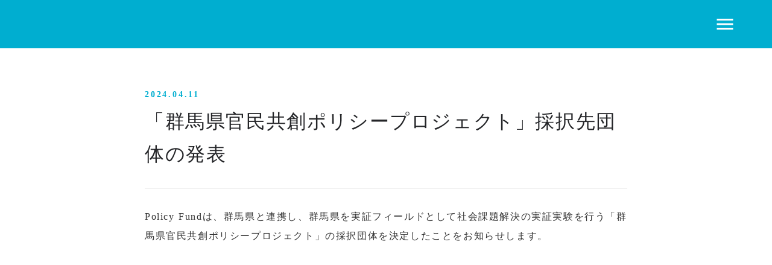

--- FILE ---
content_type: text/html;charset=utf-8
request_url: https://policy.fund/pdwNAAKy/ZtPxozev
body_size: 44091
content:
<!DOCTYPE html>
<html lang="ja">
<head><meta charset="utf-8">
<meta name="viewport" content="width=device-width, initial-scale=1">
<title> 「群馬県官民共創ポリシープロジェクト」採択先団体の発表｜Policy Fund</title>
<link rel="preconnect" href="https://fonts.gstatic.com" crossorigin>
<meta name="generator" content="Studio.Design">
<meta name="robots" content="all">
<meta property="og:site_name" content="Policy Fund">
<meta property="og:title" content=" 「群馬県官民共創ポリシープロジェクト」採択先団体の発表｜Policy Fund">
<meta property="og:image" content="https://storage.googleapis.com/production-os-assets/assets/08b08363-819d-4940-b46a-8fc680c9994c">
<meta property="og:description" content="Policy Fundは、群馬県と連携し、群馬県を実証フィールドとして社会課題解決の実証実験を行う「群馬県官民共創ポリシープロジェクト」の採択団体を決定したことをお知らせします。2024年2月14日に... ">
<meta property="og:type" content="website">
<meta name="description" content="Policy Fundは、群馬県と連携し、群馬県を実証フィールドとして社会課題解決の実証実験を行う「群馬県官民共創ポリシープロジェクト」の採択団体を決定したことをお知らせします。2024年2月14日に... ">
<meta property="twitter:card" content="summary_large_image">
<meta property="twitter:image" content="https://storage.googleapis.com/production-os-assets/assets/08b08363-819d-4940-b46a-8fc680c9994c">
<meta name="apple-mobile-web-app-title" content=" 「群馬県官民共創ポリシープロジェクト」採択先団体の発表｜Policy Fund">
<meta name="format-detection" content="telephone=no,email=no,address=no">
<meta name="chrome" content="nointentdetection">
<meta property="og:url" content="/pdwNAAKy/ZtPxozev">
<link rel="icon" type="image/png" href="https://storage.googleapis.com/production-os-assets/assets/d62d4552-33fa-480a-8701-c91ade1d26ad" data-hid="2c9d455">
<link rel="apple-touch-icon" type="image/png" href="https://storage.googleapis.com/production-os-assets/assets/d62d4552-33fa-480a-8701-c91ade1d26ad" data-hid="74ef90c"><link rel="modulepreload" as="script" crossorigin href="/_nuxt/entry.98227f41.js"><link rel="preload" as="style" href="/_nuxt/entry.be326413.css"><link rel="prefetch" as="image" type="image/svg+xml" href="/_nuxt/close_circle.c7480f3c.svg"><link rel="prefetch" as="image" type="image/svg+xml" href="/_nuxt/round_check.0ebac23f.svg"><link rel="prefetch" as="script" crossorigin href="/_nuxt/LottieRenderer.ac4e2a82.js"><link rel="prefetch" as="script" crossorigin href="/_nuxt/error-404.115a548b.js"><link rel="prefetch" as="script" crossorigin href="/_nuxt/error-500.4f91b1bb.js"><link rel="stylesheet" href="/_nuxt/entry.be326413.css"><style>.page-enter-active{transition:.6s cubic-bezier(.4,.4,0,1)}.page-leave-active{transition:.3s cubic-bezier(.4,.4,0,1)}.page-enter-from,.page-leave-to{opacity:0}</style><style>:root{--rebranding-loading-bg:#e5e5e5;--rebranding-loading-bar:#222}</style><style>.app[data-v-d12de11f]{align-items:center;flex-direction:column;height:100%;justify-content:center;width:100%}.title[data-v-d12de11f]{font-size:34px;font-weight:300;letter-spacing:2.45px;line-height:30px;margin:30px}</style><style>/*! * Font Awesome Free 6.4.2 by @fontawesome - https://fontawesome.com * License - https://fontawesome.com/license/free (Icons: CC BY 4.0, Fonts: SIL OFL 1.1, Code: MIT License) * Copyright 2023 Fonticons, Inc. */.fa-brands,.fa-solid{-moz-osx-font-smoothing:grayscale;-webkit-font-smoothing:antialiased;--fa-display:inline-flex;align-items:center;display:var(--fa-display,inline-block);font-style:normal;font-variant:normal;justify-content:center;line-height:1;text-rendering:auto}.fa-solid{font-family:Font Awesome\ 6 Free;font-weight:900}.fa-brands{font-family:Font Awesome\ 6 Brands;font-weight:400}:host,:root{--fa-style-family-classic:"Font Awesome 6 Free";--fa-font-solid:normal 900 1em/1 "Font Awesome 6 Free";--fa-style-family-brands:"Font Awesome 6 Brands";--fa-font-brands:normal 400 1em/1 "Font Awesome 6 Brands"}@font-face{font-display:block;font-family:Font Awesome\ 6 Free;font-style:normal;font-weight:900;src:url(https://storage.googleapis.com/production-os-assets/assets/fontawesome/1629704621943/6.4.2/webfonts/fa-solid-900.woff2) format("woff2"),url(https://storage.googleapis.com/production-os-assets/assets/fontawesome/1629704621943/6.4.2/webfonts/fa-solid-900.ttf) format("truetype")}@font-face{font-display:block;font-family:Font Awesome\ 6 Brands;font-style:normal;font-weight:400;src:url(https://storage.googleapis.com/production-os-assets/assets/fontawesome/1629704621943/6.4.2/webfonts/fa-brands-400.woff2) format("woff2"),url(https://storage.googleapis.com/production-os-assets/assets/fontawesome/1629704621943/6.4.2/webfonts/fa-brands-400.ttf) format("truetype")}</style><style>.spinner[data-v-36413753]{animation:loading-spin-36413753 1s linear infinite;height:16px;pointer-events:none;width:16px}.spinner[data-v-36413753]:before{border-bottom:2px solid transparent;border-right:2px solid transparent;border-color:transparent currentcolor currentcolor transparent;border-style:solid;border-width:2px;opacity:.2}.spinner[data-v-36413753]:after,.spinner[data-v-36413753]:before{border-radius:50%;box-sizing:border-box;content:"";height:100%;position:absolute;width:100%}.spinner[data-v-36413753]:after{border-left:2px solid transparent;border-top:2px solid transparent;border-color:currentcolor transparent transparent currentcolor;border-style:solid;border-width:2px;opacity:1}@keyframes loading-spin-36413753{0%{transform:rotate(0deg)}to{transform:rotate(1turn)}}</style><style>.design-canvas__modal{height:100%;pointer-events:none;position:fixed;transition:none;width:100%;z-index:2}.design-canvas__modal:focus{outline:none}.design-canvas__modal.v-enter-active .studio-canvas,.design-canvas__modal.v-leave-active,.design-canvas__modal.v-leave-active .studio-canvas{transition:.4s cubic-bezier(.4,.4,0,1)}.design-canvas__modal.v-enter-active .studio-canvas *,.design-canvas__modal.v-leave-active .studio-canvas *{transition:none!important}.design-canvas__modal.isNone{transition:none}.design-canvas__modal .design-canvas__modal__base{height:100%;left:0;pointer-events:auto;position:fixed;top:0;transition:.4s cubic-bezier(.4,.4,0,1);width:100%;z-index:-1}.design-canvas__modal .studio-canvas{height:100%;pointer-events:none}.design-canvas__modal .studio-canvas>*{background:none!important;pointer-events:none}</style><style>.LoadMoreAnnouncer[data-v-4f7a7294]{height:1px;margin:-1px;overflow:hidden;padding:0;position:absolute;width:1px;clip:rect(0,0,0,0);border-width:0;white-space:nowrap}</style><style>.TitleAnnouncer[data-v-692a2727]{height:1px;margin:-1px;overflow:hidden;padding:0;position:absolute;width:1px;clip:rect(0,0,0,0);border-width:0;white-space:nowrap}</style><style>.publish-studio-style[data-v-4493fe55]{transition:.4s cubic-bezier(.4,.4,0,1)}</style><style>.product-font-style[data-v-51f515bd]{transition:.4s cubic-bezier(.4,.4,0,1)}</style><style>@font-face{font-family:grandam;font-style:normal;font-weight:400;src:url(https://storage.googleapis.com/studio-front/fonts/grandam.ttf) format("truetype")}@font-face{font-family:Material Icons;font-style:normal;font-weight:400;src:url(https://storage.googleapis.com/production-os-assets/assets/material-icons/1629704621943/MaterialIcons-Regular.eot);src:local("Material Icons"),local("MaterialIcons-Regular"),url(https://storage.googleapis.com/production-os-assets/assets/material-icons/1629704621943/MaterialIcons-Regular.woff2) format("woff2"),url(https://storage.googleapis.com/production-os-assets/assets/material-icons/1629704621943/MaterialIcons-Regular.woff) format("woff"),url(https://storage.googleapis.com/production-os-assets/assets/material-icons/1629704621943/MaterialIcons-Regular.ttf) format("truetype")}.StudioCanvas{display:flex;height:auto;min-height:100dvh}.StudioCanvas>.sd{min-height:100dvh;overflow:clip}a,abbr,address,article,aside,audio,b,blockquote,body,button,canvas,caption,cite,code,dd,del,details,dfn,div,dl,dt,em,fieldset,figcaption,figure,footer,form,h1,h2,h3,h4,h5,h6,header,hgroup,html,i,iframe,img,input,ins,kbd,label,legend,li,main,mark,menu,nav,object,ol,p,pre,q,samp,section,select,small,span,strong,sub,summary,sup,table,tbody,td,textarea,tfoot,th,thead,time,tr,ul,var,video{border:0;font-family:sans-serif;line-height:1;list-style:none;margin:0;padding:0;text-decoration:none;-webkit-font-smoothing:antialiased;-webkit-backface-visibility:hidden;box-sizing:border-box;color:#333;transition:.3s cubic-bezier(.4,.4,0,1);word-spacing:1px}a:focus:not(:focus-visible),button:focus:not(:focus-visible),summary:focus:not(:focus-visible){outline:none}nav ul{list-style:none}blockquote,q{quotes:none}blockquote:after,blockquote:before,q:after,q:before{content:none}a,button{background:transparent;font-size:100%;margin:0;padding:0;vertical-align:baseline}ins{text-decoration:none}ins,mark{background-color:#ff9;color:#000}mark{font-style:italic;font-weight:700}del{text-decoration:line-through}abbr[title],dfn[title]{border-bottom:1px dotted;cursor:help}table{border-collapse:collapse;border-spacing:0}hr{border:0;border-top:1px solid #ccc;display:block;height:1px;margin:1em 0;padding:0}input,select{vertical-align:middle}textarea{resize:none}.clearfix:after{clear:both;content:"";display:block}[slot=after] button{overflow-anchor:none}</style><style>.sd{flex-wrap:nowrap;max-width:100%;pointer-events:all;z-index:0;-webkit-overflow-scrolling:touch;align-content:center;align-items:center;display:flex;flex:none;flex-direction:column;position:relative}.sd::-webkit-scrollbar{display:none}.sd,.sd.richText *{transition-property:all,--g-angle,--g-color-0,--g-position-0,--g-color-1,--g-position-1,--g-color-2,--g-position-2,--g-color-3,--g-position-3,--g-color-4,--g-position-4,--g-color-5,--g-position-5,--g-color-6,--g-position-6,--g-color-7,--g-position-7,--g-color-8,--g-position-8,--g-color-9,--g-position-9,--g-color-10,--g-position-10,--g-color-11,--g-position-11}input.sd,textarea.sd{align-content:normal}.sd[tabindex]:focus{outline:none}.sd[tabindex]:focus-visible{outline:1px solid;outline-color:Highlight;outline-color:-webkit-focus-ring-color}input[type=email],input[type=tel],input[type=text],select,textarea{-webkit-appearance:none}select{cursor:pointer}.frame{display:block;overflow:hidden}.frame>iframe{height:100%;width:100%}.frame .formrun-embed>iframe:not(:first-child){display:none!important}.image{position:relative}.image:before{background-position:50%;background-size:cover;border-radius:inherit;content:"";height:100%;left:0;pointer-events:none;position:absolute;top:0;transition:inherit;width:100%;z-index:-2}.sd.file{cursor:pointer;flex-direction:row;outline:2px solid transparent;outline-offset:-1px;overflow-wrap:anywhere;word-break:break-word}.sd.file:focus-within{outline-color:Highlight;outline-color:-webkit-focus-ring-color}.file>input[type=file]{opacity:0;pointer-events:none;position:absolute}.sd.text,.sd:where(.icon){align-content:center;align-items:center;display:flex;flex-direction:row;justify-content:center;overflow:visible;overflow-wrap:anywhere;word-break:break-word}.sd:where(.icon.fa){display:inline-flex}.material-icons{align-items:center;display:inline-flex;font-family:Material Icons;font-size:24px;font-style:normal;font-weight:400;justify-content:center;letter-spacing:normal;line-height:1;text-transform:none;white-space:nowrap;word-wrap:normal;direction:ltr;text-rendering:optimizeLegibility;-webkit-font-smoothing:antialiased}.sd:where(.icon.material-symbols){align-items:center;display:flex;font-style:normal;font-variation-settings:"FILL" var(--symbol-fill,0),"wght" var(--symbol-weight,400);justify-content:center;min-height:1em;min-width:1em}.sd.material-symbols-outlined{font-family:Material Symbols Outlined}.sd.material-symbols-rounded{font-family:Material Symbols Rounded}.sd.material-symbols-sharp{font-family:Material Symbols Sharp}.sd.material-symbols-weight-100{--symbol-weight:100}.sd.material-symbols-weight-200{--symbol-weight:200}.sd.material-symbols-weight-300{--symbol-weight:300}.sd.material-symbols-weight-400{--symbol-weight:400}.sd.material-symbols-weight-500{--symbol-weight:500}.sd.material-symbols-weight-600{--symbol-weight:600}.sd.material-symbols-weight-700{--symbol-weight:700}.sd.material-symbols-fill{--symbol-fill:1}a,a.icon,a.text{-webkit-tap-highlight-color:rgba(0,0,0,.15)}.fixed{z-index:2}.sticky{z-index:1}.button{transition:.4s cubic-bezier(.4,.4,0,1)}.button,.link{cursor:pointer}.submitLoading{opacity:.5!important;pointer-events:none!important}.richText{display:block;word-break:break-word}.richText [data-thread],.richText a,.richText blockquote,.richText em,.richText h1,.richText h2,.richText h3,.richText h4,.richText li,.richText ol,.richText p,.richText p>code,.richText pre,.richText pre>code,.richText s,.richText strong,.richText table tbody,.richText table tbody tr,.richText table tbody tr>td,.richText table tbody tr>th,.richText u,.richText ul{backface-visibility:visible;color:inherit;font-family:inherit;font-size:inherit;font-style:inherit;font-weight:inherit;letter-spacing:inherit;line-height:inherit;text-align:inherit}.richText p{display:block;margin:10px 0}.richText>p{min-height:1em}.richText img,.richText video{height:auto;max-width:100%;vertical-align:bottom}.richText h1{display:block;font-size:3em;font-weight:700;margin:20px 0}.richText h2{font-size:2em}.richText h2,.richText h3{display:block;font-weight:700;margin:10px 0}.richText h3{font-size:1em}.richText h4,.richText h5{font-weight:600}.richText h4,.richText h5,.richText h6{display:block;font-size:1em;margin:10px 0}.richText h6{font-weight:500}.richText [data-type=table]{overflow-x:auto}.richText [data-type=table] p{white-space:pre-line;word-break:break-all}.richText table{border:1px solid #f2f2f2;border-collapse:collapse;border-spacing:unset;color:#1a1a1a;font-size:14px;line-height:1.4;margin:10px 0;table-layout:auto}.richText table tr th{background:hsla(0,0%,96%,.5)}.richText table tr td,.richText table tr th{border:1px solid #f2f2f2;max-width:240px;min-width:100px;padding:12px}.richText table tr td p,.richText table tr th p{margin:0}.richText blockquote{border-left:3px solid rgba(0,0,0,.15);font-style:italic;margin:10px 0;padding:10px 15px}.richText [data-type=embed_code]{margin:20px 0;position:relative}.richText [data-type=embed_code]>.height-adjuster>.wrapper{position:relative}.richText [data-type=embed_code]>.height-adjuster>.wrapper[style*=padding-top] iframe{height:100%;left:0;position:absolute;top:0;width:100%}.richText [data-type=embed_code][data-embed-sandbox=true]{display:block;overflow:hidden}.richText [data-type=embed_code][data-embed-code-type=instagram]>.height-adjuster>.wrapper[style*=padding-top]{padding-top:100%}.richText [data-type=embed_code][data-embed-code-type=instagram]>.height-adjuster>.wrapper[style*=padding-top] blockquote{height:100%;left:0;overflow:hidden;position:absolute;top:0;width:100%}.richText [data-type=embed_code][data-embed-code-type=codepen]>.height-adjuster>.wrapper{padding-top:50%}.richText [data-type=embed_code][data-embed-code-type=codepen]>.height-adjuster>.wrapper iframe{height:100%;left:0;position:absolute;top:0;width:100%}.richText [data-type=embed_code][data-embed-code-type=slideshare]>.height-adjuster>.wrapper{padding-top:56.25%}.richText [data-type=embed_code][data-embed-code-type=slideshare]>.height-adjuster>.wrapper iframe{height:100%;left:0;position:absolute;top:0;width:100%}.richText [data-type=embed_code][data-embed-code-type=speakerdeck]>.height-adjuster>.wrapper{padding-top:56.25%}.richText [data-type=embed_code][data-embed-code-type=speakerdeck]>.height-adjuster>.wrapper iframe{height:100%;left:0;position:absolute;top:0;width:100%}.richText [data-type=embed_code][data-embed-code-type=snapwidget]>.height-adjuster>.wrapper{padding-top:30%}.richText [data-type=embed_code][data-embed-code-type=snapwidget]>.height-adjuster>.wrapper iframe{height:100%;left:0;position:absolute;top:0;width:100%}.richText [data-type=embed_code][data-embed-code-type=firework]>.height-adjuster>.wrapper fw-embed-feed{-webkit-user-select:none;-moz-user-select:none;user-select:none}.richText [data-type=embed_code_empty]{display:none}.richText ul{margin:0 0 0 20px}.richText ul li{list-style:disc;margin:10px 0}.richText ul li p{margin:0}.richText ol{margin:0 0 0 20px}.richText ol li{list-style:decimal;margin:10px 0}.richText ol li p{margin:0}.richText hr{border-top:1px solid #ccc;margin:10px 0}.richText p>code{background:#eee;border:1px solid rgba(0,0,0,.1);border-radius:6px;display:inline;margin:2px;padding:0 5px}.richText pre{background:#eee;border-radius:6px;font-family:Menlo,Monaco,Courier New,monospace;margin:20px 0;padding:25px 35px;white-space:pre-wrap}.richText pre code{border:none;padding:0}.richText strong{color:inherit;display:inline;font-family:inherit;font-weight:900}.richText em{font-style:italic}.richText a,.richText u{text-decoration:underline}.richText a{color:#007cff;display:inline}.richText s{text-decoration:line-through}.richText [data-type=table_of_contents]{background-color:#f5f5f5;border-radius:2px;color:#616161;font-size:16px;list-style:none;margin:0;padding:24px 24px 8px;text-decoration:underline}.richText [data-type=table_of_contents] .toc_list{margin:0}.richText [data-type=table_of_contents] .toc_item{color:currentColor;font-size:inherit!important;font-weight:inherit;list-style:none}.richText [data-type=table_of_contents] .toc_item>a{border:none;color:currentColor;font-size:inherit!important;font-weight:inherit;text-decoration:none}.richText [data-type=table_of_contents] .toc_item>a:hover{opacity:.7}.richText [data-type=table_of_contents] .toc_item--1{margin:0 0 16px}.richText [data-type=table_of_contents] .toc_item--2{margin:0 0 16px;padding-left:2rem}.richText [data-type=table_of_contents] .toc_item--3{margin:0 0 16px;padding-left:4rem}.sd.section{align-content:center!important;align-items:center!important;flex-direction:column!important;flex-wrap:nowrap!important;height:auto!important;max-width:100%!important;padding:0!important;width:100%!important}.sd.section-inner{position:static!important}@property --g-angle{syntax:"<angle>";inherits:false;initial-value:180deg}@property --g-color-0{syntax:"<color>";inherits:false;initial-value:transparent}@property --g-position-0{syntax:"<percentage>";inherits:false;initial-value:.01%}@property --g-color-1{syntax:"<color>";inherits:false;initial-value:transparent}@property --g-position-1{syntax:"<percentage>";inherits:false;initial-value:100%}@property --g-color-2{syntax:"<color>";inherits:false;initial-value:transparent}@property --g-position-2{syntax:"<percentage>";inherits:false;initial-value:100%}@property --g-color-3{syntax:"<color>";inherits:false;initial-value:transparent}@property --g-position-3{syntax:"<percentage>";inherits:false;initial-value:100%}@property --g-color-4{syntax:"<color>";inherits:false;initial-value:transparent}@property --g-position-4{syntax:"<percentage>";inherits:false;initial-value:100%}@property --g-color-5{syntax:"<color>";inherits:false;initial-value:transparent}@property --g-position-5{syntax:"<percentage>";inherits:false;initial-value:100%}@property --g-color-6{syntax:"<color>";inherits:false;initial-value:transparent}@property --g-position-6{syntax:"<percentage>";inherits:false;initial-value:100%}@property --g-color-7{syntax:"<color>";inherits:false;initial-value:transparent}@property --g-position-7{syntax:"<percentage>";inherits:false;initial-value:100%}@property --g-color-8{syntax:"<color>";inherits:false;initial-value:transparent}@property --g-position-8{syntax:"<percentage>";inherits:false;initial-value:100%}@property --g-color-9{syntax:"<color>";inherits:false;initial-value:transparent}@property --g-position-9{syntax:"<percentage>";inherits:false;initial-value:100%}@property --g-color-10{syntax:"<color>";inherits:false;initial-value:transparent}@property --g-position-10{syntax:"<percentage>";inherits:false;initial-value:100%}@property --g-color-11{syntax:"<color>";inherits:false;initial-value:transparent}@property --g-position-11{syntax:"<percentage>";inherits:false;initial-value:100%}</style><style>.snackbar[data-v-3129703d]{align-items:center;background:#fff;border:1px solid #ededed;border-radius:6px;box-shadow:0 16px 48px -8px rgba(0,0,0,.08),0 10px 25px -5px rgba(0,0,0,.11);display:flex;flex-direction:row;gap:8px;justify-content:space-between;left:50%;max-width:90vw;padding:16px 20px;position:fixed;top:32px;transform:translateX(-50%);-webkit-user-select:none;-moz-user-select:none;user-select:none;width:480px;z-index:9999}.snackbar.v-enter-active[data-v-3129703d],.snackbar.v-leave-active[data-v-3129703d]{transition:.4s cubic-bezier(.4,.4,0,1)}.snackbar.v-enter-from[data-v-3129703d],.snackbar.v-leave-to[data-v-3129703d]{opacity:0;transform:translate(-50%,-10px)}.snackbar .convey[data-v-3129703d]{align-items:center;display:flex;flex-direction:row;gap:8px;padding:0}.snackbar .convey .icon[data-v-3129703d]{background-position:50%;background-repeat:no-repeat;flex-shrink:0;height:24px;width:24px}.snackbar .convey .message[data-v-3129703d]{font-size:14px;font-style:normal;font-weight:400;line-height:20px;white-space:pre-line}.snackbar .convey.error .icon[data-v-3129703d]{background-image:url(/_nuxt/close_circle.c7480f3c.svg)}.snackbar .convey.error .message[data-v-3129703d]{color:#f84f65}.snackbar .convey.success .icon[data-v-3129703d]{background-image:url(/_nuxt/round_check.0ebac23f.svg)}.snackbar .convey.success .message[data-v-3129703d]{color:#111}.snackbar .button[data-v-3129703d]{align-items:center;border-radius:40px;color:#4b9cfb;display:flex;flex-shrink:0;font-family:Inter;font-size:12px;font-style:normal;font-weight:700;justify-content:center;line-height:16px;padding:4px 8px}.snackbar .button[data-v-3129703d]:hover{background:#f5f5f5}</style><style>a[data-v-160f89c6]{align-items:center;border-radius:4px;bottom:20px;height:20px;justify-content:center;left:20px;perspective:300px;position:fixed;transition:0s linear;width:84px;z-index:2000}@media (hover:hover){a[data-v-160f89c6]{transition:.4s cubic-bezier(.4,.4,0,1);will-change:width,height}a[data-v-160f89c6]:hover{height:32px;width:200px}}[data-v-160f89c6] .custom-fill path{fill:var(--234b47e2)}.fade-enter-active[data-v-160f89c6],.fade-leave-active[data-v-160f89c6]{position:absolute;transform:translateZ(0);transition:opacity .3s cubic-bezier(.4,.4,0,1);will-change:opacity,transform}.fade-enter-from[data-v-160f89c6],.fade-leave-to[data-v-160f89c6]{opacity:0}</style></head>
<body ><div id="__nuxt"><div><span></span><!----><!----></div></div><script type="application/json" id="__NUXT_DATA__" data-ssr="true">[["Reactive",1],{"data":2,"state":42,"_errors":43,"serverRendered":45,"path":46,"pinia":47},{"dynamicDatapdwNAAKy/ZtPxozev":3},{"naiv6kD0":4,"JlLoAixA":23,"body":24,"title":25,"slug":26,"_meta":27,"_filter":39,"id":41},[5],{"title":6,"slug":7,"_meta":8,"_filter":21,"id":22},"自治体パートナー","HymV2OuC",{"project":9,"publishedAt":11,"createdAt":12,"order":13,"publishType":14,"schema":15,"uid":19,"updatedAt":20},{"id":10},"f8ab2a30902b45ebb5d7",["Date","2024-03-06T01:35:01.000Z"],["Date","2024-03-06T01:33:20.000Z"],3,"draft",{"id":16,"key":17,"postType":18},"du38rSUG8DrwHd0hxgS0","cXWg56Ls","category","vZhTQF0y",["Date","2024-03-06T01:33:20.000Z"],[],"Bn44QpvqisMobkfNiuwo","2024.04.11","\u003Cp data-uid=\"qbYNY9iO\" data-time=\"1712806638368\">Policy Fundは、群馬県と連携し、群馬県を実証フィールドとして社会課題解決の実証実験を行う「群馬県官民共創ポリシープロジェクト」の採択団体を決定したことをお知らせします。\u003C/p>\u003Cfigure data-uid=\"ucUBFN4l\" data-time=\"1712806546353\" data-thread=\"\" style=\"text-align: \">\u003Cimg src=\"https://storage.googleapis.com/studio-cms-assets/projects/9YWyQ5JXWM/s-1113x583_v-fs_webp_b5a93c10-ccc6-4ee9-a598-7f0f1c2cbc1f.png\" alt=\"\" width=\"\" height=\"\">\u003Cfigcaption>\u003C/figcaption>\u003C/figure>\u003Cp data-uid=\"ZkQoSGXB\" data-time=\"1712806510635\">2024年2月14日に群馬県庁にて実施したプレゼン審査の結果、応募のあった20団体の中から、下記2団体が寄付を受けて実証実験を行うことになりました。\u003C/p>\u003Cp data-uid=\"q7icbVPE\" data-time=\"1712806758201\">\u003C/p>\u003Ch2 data-uid=\"yG9dDovE\" data-time=\"1712806814715\" id=\"index_yG9dDovE\">\u003Cstrong>① 一般社団法人WheeLog（ウィーログ）\u003C/strong>\u003C/h2>\u003Cp data-uid=\"ZX1FWbUF\" data-time=\"1712806839518\">\u003Cstrong>「小規模店舗への全額補助による車椅子用のスロープ支給制度の構築」\u003C/strong>\u003C/p>\u003Cfigure data-uid=\"nfOhYdt1\" data-time=\"1712806528861\" style=\"text-align: \">\u003Cimg src=\"https://prcdn.freetls.fastly.net/release_image/32735/148/32735-148-1c36d6e02fc5f48d9ce9cd801478d6be-2869x1747.png?width=1950&amp;height=1350&amp;quality=85%2C65&amp;format=jpeg&amp;auto=webp&amp;fit=bounds&amp;bg-color=fff\" alt=\"\" width=\"\" height=\"\">\u003Cfigcaption>\u003C/figcaption>\u003C/figure>\u003Ch2 data-uid=\"JgjDSu6h\" data-time=\"1712806817766\" id=\"index_JgjDSu6h\">\u003Cstrong>② 一般社団法人Child Play Lab.（チャイルド プレイ ラボ）\u003C/strong>\u003C/h2>\u003Cp data-uid=\"V9r5g4mP\" data-time=\"1712806843533\">\u003Cstrong>「退院後にも病気を抱えながら生きていく子ども達に必要な支援・サポート拡充に対する政策提言」\u003C/strong>\u003C/p>\u003Cfigure data-uid=\"cCemw8z5\" data-time=\"1712806559280\" style=\"text-align: \">\u003Cimg src=\"https://prcdn.freetls.fastly.net/release_image/32735/148/32735-148-89e0d27114063fa9aaf83afc864c491f-3008x1158.png?width=1950&amp;height=1350&amp;quality=85%2C65&amp;format=jpeg&amp;auto=webp&amp;fit=bounds&amp;bg-color=fff\" alt=\"\" width=\"\" height=\"\">\u003Cfigcaption>\u003C/figcaption>\u003C/figure>\u003Cp data-uid=\"KOjg71sd\" data-time=\"1712806585678\">\u003C/p>\u003Ch2 data-uid=\"17MrNO22\" data-time=\"1712806771968\" id=\"index_17MrNO22\">\u003Cstrong>山本一太 群馬県知事 コメント\u003C/strong>\u003C/h2>\u003Cp data-uid=\"OjjMdO4X\" data-time=\"1712806601793\">この度は「群馬県官民共創ポリシープロジェクト」に多数の応募をいただき、誠にありがとうございました。 多数の応募の中から、Policy Fundの厳正な審査のもと2団体が採択されました。この2団体の実証実験がどのような成果を生み出すのかとても期待しております。 群馬県としても、Policy Fundと連携しながら、この実証実験が実りあるものになるようサポートしていきます。\u003C/p>\u003Cp data-uid=\"sFvEWdRJ\" data-time=\"1712806601793\">今回実施される実証実験が、社会課題の解決につながる新しい施策や民間の取組となり、群馬モデルとして全国に広がることを期待しております。\u003C/p>\u003Cp data-uid=\"GRuvRorq\" data-time=\"1712806604176\">\u003C/p>\u003Ch2 data-uid=\"xV1ZYXOA\" data-time=\"1712806774985\" id=\"index_xV1ZYXOA\">\u003Cstrong>WheeLog 代表理事 織田友理子 コメント\u003C/strong>\u003C/h2>\u003Cp data-uid=\"nHIblRhS\" data-time=\"1712806630459\">一般社団法人WheeLogは「車いすでもあきらめない世界をつくる」ことをミッションに活動をしています。\u003C/p>\u003Cp data-uid=\"tigWjCOX\" data-time=\"1712806630459\">この度群馬県で、小規模店舗のバリアフリー化を推進するため、段差がある小規模店舗向けに可動式スロープの全額補助を提供する実証実験を行います。この取り組みは、将来的に全国の自治体、店舗、障害者団体との協力により、スロープ設置店を増やし、車いすユーザーを含むすべての人の社会参加を促進することを目的としています。\u003C/p>\u003Cp data-uid=\"iNXGbITY\" data-time=\"1712806630459\">このプロジェクトが成功し、社会全体のバリアフリー化に貢献できるよう、WheeLog一同一丸となって取り組んで参ります。どうぞ、皆様の変わらぬご支援をお願い申し上げます。\u003C/p>\u003Cp data-uid=\"ukQX1U7N\" data-time=\"1712806630459\">\u003Ca target=\"_blank\" href=\"https://wheelog.com/hp/\" data-has-link=\"true\" rel=\"\">\u003Cu>https://wheelog.com/hp/\u003C/u>\u003C/a>\u003C/p>\u003Cp data-uid=\"SXfpL30X\" data-time=\"1712806604176\">\u003C/p>\u003Ch2 data-uid=\"hpfFP7A_\" data-time=\"1712806779017\" id=\"index_hpfFP7A_\">\u003Cstrong>Child Play Lab. 代表理事 猪村真由 コメント\u003C/strong>\u003C/h2>\u003Cp data-uid=\"JADcf_d5\" data-time=\"1712806613170\">一般社団法人Child Play Labが手がけているPOCO! は入院生活を送っているこどもたちの療養環境・療養体験のアップデートを目指す入院中のこどもたちに特化したブランドです。主に、長期にわたって入院生活を送っている小学生を対象に、創造力・好奇心を引き出すオンデマンド体験プログラムの開発を行っています。\u003C/p>\u003Cp data-uid=\"I9PdZvBR\" data-time=\"1712806613171\">この度は採択いただき、ありがとうございます。心から感謝申し上げます。皆さまを心強い応援団に迎え、私たちは入院中のこどもたちにあそびを届けるための大きな一歩を踏み出します。頂いた機会を十分に活用し、こどもたちの療養体験に関する課題解決に向き合い、より良い未来を築いていくために尽力します。どうぞよろしくお願いいたします。\u003C/p>\u003Cp data-uid=\"NUM0k2nE\" data-time=\"1712806613171\">\u003Ca target=\"_blank\" href=\"https://lit.link/childplaylab\" data-has-link=\"true\" rel=\"\">\u003Cu>https://lit.link/childplaylab\u003C/u>\u003C/a>　\u003Ca target=\"_blank\" href=\"http://poco.childplaylab.org\" data-has-link=\"true\" rel=\"\">\u003Cu>http://poco.childplaylab.org\u003C/u>\u003C/a>\u003C/p>\u003Cp data-uid=\"FSV9JDJ3\" data-time=\"1712806642971\">\u003C/p>\u003Cp data-uid=\"JqLuzrFd\" data-time=\"1712806642971\">\u003C/p>\u003Cp data-uid=\"ZIg4X2mf\" data-time=\"1712806657911\">リリースの詳細はこちらからご覧いただけます。\u003C/p>\u003Cp data-uid=\"I5Yb8UEU\" data-time=\"1712806662802\">\u003Ca target=\"_blank\" href=\"https://prtimes.jp/main/html/rd/p/000000148.000032735.html\" data-has-link=\"true\" rel=\"\">https://prtimes.jp/main/html/rd/p/000000148.000032735.html\u003C/a>\u003C/p>\u003Cp data-uid=\"XYrZSDvG\" data-time=\"1712806618377\">\u003C/p>\u003Cp data-uid=\"QbrHulfd\" data-time=\"1712806618377\">\u003C/p>","「群馬県官民共創ポリシープロジェクト」採択先団体の発表","ZtPxozev",{"project":28,"publishedAt":29,"createdAt":30,"order":31,"publishType":32,"schema":33,"uid":37,"updatedAt":38},{"id":10},["Date","2024-04-11T03:38:05.000Z"],["Date","2024-04-11T03:35:03.000Z"],25,"change",{"id":34,"key":35,"postType":36},"LwsavRHlzHYoniicuZbH","pdwNAAKy","post","_W2rcUZu",["Date","2024-04-11T03:40:43.000Z"],[40],"naiv6kD0:vZhTQF0y","3dbETjyLHHOg1GUqLuIw",{},{"dynamicDatapdwNAAKy/ZtPxozev":44},null,true,"/pdwNAAKy/ZtPxozev",{"cmsContentStore":48,"indexStore":51,"projectStore":54,"productStore":68,"pageHeadStore":418},{"listContentsMap":49,"contentMap":50},["Map"],["Map"],{"routeType":52,"host":53},"publish","policy.fund",{"project":55},{"id":56,"name":57,"type":58,"customDomain":59,"iconImage":59,"coverImage":60,"displayBadge":61,"integrations":62,"snapshot_path":66,"snapshot_id":67,"recaptchaSiteKey":-1},"9YWyQ5JXWM","Policy Fund","web","","https://storage.googleapis.com/production-os-assets/assets/cf678973-03be-4875-8fab-44130b69592d",false,[63],{"integration_name":64,"code":65},"typesquare","unused","https://storage.googleapis.com/studio-publish/projects/9YWyQ5JXWM/gqepwLyBOk/","gqepwLyBOk",{"product":69,"isLoaded":45,"selectedModalIds":415,"redirectPage":44,"isInitializedRSS":61,"pageViewMap":416,"symbolViewMap":417},{"breakPoints":70,"colors":80,"fonts":81,"head":189,"info":195,"pages":202,"resources":375,"symbols":378,"style":385,"styleVars":387,"enablePassword":61,"classes":411,"publishedUid":414},[71,74,77],{"maxWidth":72,"name":73},670,"mobile",{"maxWidth":75,"name":76},840,"tablet",{"maxWidth":78,"name":79},1280,"small",[],[82,84,100,114,121,126,130,132,134,139,143,147,151,155,160,164,168,172,177,181,185],{"family":83,"vendor":64},"こぶりなゴシック W6 JIS2004",{"family":85,"subsets":86,"variants":90,"vendor":99},"Familjen Grotesk",[87,88,89],"latin","latin-ext","vietnamese",[91,92,93,94,95,96,97,98],"regular","500","600","700","italic","500italic","600italic","700italic","google",{"family":101,"subsets":102,"variants":105,"vendor":99},"Nunito Sans",[103,104,87,88,89],"cyrillic","cyrillic-ext",[106,107,108,109,91,95,93,97,94,98,110,111,112,113],"200","200italic","300","300italic","800","800italic","900","900italic",{"family":115,"subsets":116,"variants":119,"vendor":99},"Inter",[103,104,117,118,87,88,89],"greek","greek-ext",[120,106,108,91,92,93,94,110,112],"100",{"family":122,"subsets":123,"variants":124,"vendor":99},"IBM Plex Sans",[103,104,117,87,88,89],[120,125,106,107,108,109,91,95,92,96,93,97,94,98],"100italic",{"family":127,"subsets":128,"variants":129,"vendor":99},"DM Sans",[87,88],[91,95,92,96,94,98],{"family":131,"vendor":64},"ヒラギノ角ゴ W3 JIS2004",{"family":133,"vendor":64},"ヒラギノ角ゴ W4 JIS2004",{"family":135,"subsets":136,"variants":138,"vendor":99},"IBM Plex Sans JP",[103,137,87,88],"japanese",[120,106,108,91,92,93,94],{"family":140,"subsets":141,"variants":142,"vendor":99},"Roboto Mono",[103,104,117,87,88,89],[120,106,108,91,92,93,94,125,107,109,95,96,97,98],{"family":144,"subsets":145,"variants":146,"vendor":99},"Noto Sans JP",[137,87],[120,108,91,92,94,112],{"family":148,"subsets":149,"variants":150,"vendor":99},"Old Standard TT",[103,104,87,88,89],[91,95,94],{"family":152,"subsets":153,"variants":154,"vendor":99},"Libre Baskerville",[87,88],[91,95,94],{"family":156,"subsets":157,"variants":159,"vendor":99},"Mukta Malar",[87,88,158],"tamil",[106,108,91,92,93,94,110],{"family":161,"subsets":162,"variants":163,"vendor":99},"Roboto",[103,104,117,118,87,88,89],[120,125,108,109,91,95,92,96,94,98,112,113],{"family":165,"subsets":166,"variants":167,"vendor":99},"Montserrat",[103,104,87,88,89],[120,106,108,91,92,93,94,110,112,125,107,109,95,96,97,98,111,113],{"family":169,"subsets":170,"variants":171,"vendor":99},"Lato",[87,88],[120,125,108,109,91,95,94,98,112,113],{"family":173,"subsets":174,"variants":176,"vendor":99},"Open Sans",[103,104,117,118,175,87,88,89],"hebrew",[108,91,92,93,94,110,109,95,96,97,98,111],{"family":178,"subsets":179,"variants":180,"vendor":99},"BIZ UDPMincho",[103,118,137,87,88],[91],{"family":182,"subsets":183,"variants":184,"vendor":99},"BIZ UDPGothic",[103,118,137,87,88],[91,94],{"family":186,"subsets":187,"variants":188,"vendor":99},"Josefin Sans",[87,88,89],[120,106,108,91,92,93,94,125,107,109,95,96,97,98],{"favicon":190,"lang":191,"meta":192,"title":57},"https://storage.googleapis.com/production-os-assets/assets/6369a099-b3c4-41f7-a3af-5e57991cd252","ja",{"description":193,"og:image":194},"Policy Fundは、政策を軸にした社会課題解決を加速するための、政策提言への寄付基金です。","https://storage.googleapis.com/production-os-assets/assets/e63c5c4a-d0ea-49a5-af28-20e09cfb7cd4",{"baseWidth":196,"created_at":197,"screen":198,"type":58,"updated_at":200,"version":201},1680,1518591100346,{"baseWidth":78,"height":199,"isAutoHeight":61,"width":78,"workingState":61},600,1518792996878,"4.1.3",[203,216,224,231,238,247,254,261,268,275,282,290,299,306,313,320,327,334,342,347,351,358,364],{"head":204,"id":208,"position":209,"type":211,"uuid":212,"symbolIds":213},{"favicon":205,"meta":206,"title":57},"https://storage.googleapis.com/production-os-assets/assets/902239f5-6dcc-4cc3-a8d8-19481f6b8662",{"description":193,"og:image":207},"https://storage.googleapis.com/production-os-assets/assets/4a86f58a-f6d0-467a-a275-1c30bb878cfc","/",{"x":210,"y":210},0,"page","58263d65-4fb4-45a7-bc08-35b3fd1a1633",[214,215],"8a2a3eee-c119-4556-8388-d8314bd7308f","90d29871-ad1e-46cd-9be3-25975cb357fc",{"head":217,"id":220,"position":221,"type":211,"uuid":222,"symbolIds":223},{"favicon":205,"meta":218,"title":219},{"description":193,"og:image":207},"寄付・支援先団体｜Policy Fund","organizations_all",{"x":210,"y":210},"7e14edc5-34f4-40ed-af07-de80c7233e3b",[214,215],{"head":225,"id":227,"position":228,"type":211,"uuid":229,"symbolIds":230},{"favicon":205,"meta":226,"title":219},{"description":193,"og:image":207},"organizations_underreview",{"x":210,"y":210},"1302881e-59e2-47bd-bfdd-a9ddb6ef8678",[214,215],{"head":232,"id":234,"position":235,"type":211,"uuid":236,"symbolIds":237},{"favicon":205,"meta":233,"title":219},{"description":193,"og:image":207},"organizations_acceptedinthepast",{"x":210,"y":210},"b36172be-1dd5-433a-82a1-51e93bf45532",[214,215],{"head":239,"id":242,"position":243,"type":211,"uuid":244,"symbolIds":245},{"favicon":205,"meta":240,"title":241},{"description":193,"og:image":207},"自治体パートナー｜Policy Fund","local-goverment_all",{"x":210,"y":210},"55ffedd5-263f-4c1e-ae55-dcbd9f75b1ec",[246,214,215],"1c3d1176-c935-4e7b-a24d-15349f586c1e",{"head":248,"id":250,"position":251,"type":211,"uuid":252,"symbolIds":253},{"favicon":205,"meta":249,"title":241},{"description":193,"og:image":207},"local-goverment_medical",{"x":210,"y":210},"8316427f-04d7-423c-a569-11b4ae467fab",[246,214,215],{"head":255,"id":257,"position":258,"type":211,"uuid":259,"symbolIds":260},{"favicon":205,"meta":256,"title":241},{"description":193,"og:image":207},"local-goverment_welfare",{"x":210,"y":210},"f362341c-18b4-4485-8d61-c3cba96bed0f",[246,214,215],{"head":262,"id":264,"position":265,"type":211,"uuid":266,"symbolIds":267},{"favicon":205,"meta":263,"title":241},{"description":193,"og:image":207},"local-goverment_environment",{"x":210,"y":210},"22828d1e-8a0d-4b09-8934-21b92f8a1b90",[246,214,215],{"head":269,"id":271,"position":272,"type":211,"uuid":273,"symbolIds":274},{"favicon":205,"meta":270,"title":241},{"description":193,"og:image":207},"local-goverment_child",{"x":210,"y":210},"27df3b69-d7ff-4ad1-ac69-a0be477ad001",[246,214,215],{"head":276,"id":278,"position":279,"type":211,"uuid":280,"symbolIds":281},{"favicon":205,"meta":277,"title":241},{"description":193,"og:image":207},"local-goverment_education",{"x":210,"y":210},"56ff4e78-d1da-4fa0-8d0b-06e82677d918",[246,214,215],{"head":283,"id":286,"position":287,"type":211,"uuid":288,"symbolIds":289},{"favicon":205,"meta":284,"title":285},{"description":193,"og:image":207},"申し込みフォーム｜Policy Fund","apply",{"x":210,"y":210},"6a902f59-b8de-4df2-9a21-2930645b3fb6",[214,215],{"head":291,"id":294,"position":295,"type":211,"uuid":296,"symbolIds":297},{"favicon":205,"meta":292,"title":293},{"description":193,"og:image":207},"お知らせ｜Policy Fund","news_all",{"x":210,"y":210},"7cd5c6b2-b1c5-41a8-ab81-626f06a25388",[298,214,215],"e2739f1f-7ed9-4400-a05c-0e8e635713cf",{"head":300,"id":302,"position":303,"type":211,"uuid":304,"symbolIds":305},{"favicon":205,"meta":301,"title":293},{"description":193,"og:image":207},"news_organizations",{"x":210,"y":210},"f1d78e14-9830-4455-a3a1-770b86009132",[298,214,215],{"head":307,"id":309,"position":310,"type":211,"uuid":311,"symbolIds":312},{"favicon":205,"meta":308,"title":293},{"description":193,"og:image":207},"news_project",{"x":210,"y":210},"95e6b849-57bc-4371-87ee-6b7af59145e2",[298,214,215],{"head":314,"id":316,"position":317,"type":211,"uuid":318,"symbolIds":319},{"favicon":205,"meta":315,"title":293},{"description":193,"og:image":207},"news_partner",{"x":210,"y":210},"3a828188-920b-4e2d-9bd6-a484ae76757d",[298,214,215],{"head":321,"id":323,"position":324,"type":211,"uuid":325,"symbolIds":326},{"favicon":205,"meta":322,"title":293},{"description":193,"og:image":207},"news_local-goverment",{"x":210,"y":210},"66eab25c-64e5-4a1d-8595-96d0fabc60d2",[298,214,215],{"head":328,"id":330,"position":331,"type":211,"uuid":332,"symbolIds":333},{"favicon":205,"meta":329,"title":293},{"description":193,"og:image":207},"news_others",{"x":210,"y":210},"33b88235-56e6-4b7f-981a-e6a6507f61d1",[298,214,215],{"head":335,"id":338,"position":339,"type":211,"uuid":340,"symbolIds":341},{"favicon":205,"meta":336,"title":337},{"description":193,"og:image":207},"プライバシーポリシー｜Policy Fund","privacypolicy",{"x":210,"y":210},"b0c4c8e4-1b24-4532-98a5-b80320a8edf5",[215,214],{"id":343,"isCookieModal":61,"responsive":45,"type":344,"uuid":345,"symbolIds":346},"modal_menu","modal","fe565578-d481-4f31-99db-3c1c09040f9c",[],{"id":348,"isCookieModal":61,"responsive":45,"type":344,"uuid":349,"symbolIds":350},"modal_komazaki","2e20c1e2-97e5-460e-be43-ccf56afa730d",[],{"cmsRequest":352,"id":355,"isCookieModal":61,"responsive":45,"type":344,"uuid":356,"symbolIds":357},{"contentSlug":353,"schemaKey":354},"{{$route.params.slug}}","FY6mLg8l","FY6mLg8l/:slug","907cc0d5-fd7f-41af-81e1-8fb50b939573",[],{"cmsRequest":359,"id":361,"isCookieModal":61,"responsive":45,"type":344,"uuid":362,"symbolIds":363},{"contentSlug":353,"schemaKey":360},"NUEgKIL9","NUEgKIL9/:slug","837b6270-cdb7-4f6e-9c41-bf45fd1448df",[],{"cmsRequest":365,"head":366,"id":372,"type":211,"uuid":373,"symbolIds":374},{"contentSlug":353,"schemaKey":35},{"favicon":367,"meta":368,"title":371},"https://storage.googleapis.com/production-os-assets/assets/d62d4552-33fa-480a-8701-c91ade1d26ad",{"description":369,"og:image":370},"{{body}} ","https://storage.googleapis.com/production-os-assets/assets/08b08363-819d-4940-b46a-8fc680c9994c"," {{title}}｜Policy Fund","pdwNAAKy/:slug","4a1f99d4-fc4c-48a9-afa5-3fc81ba744dc",[215,214],{"rssList":376,"apiList":377,"cmsProjectId":10},[],[],[379,380,381,383,384],{"uuid":214},{"uuid":215},{"uuid":382},"5829e55c-7c3c-445f-8e3a-5d1d7fb41ab1",{"uuid":246},{"uuid":298},{"fontFamily":386},[],{"color":388,"fontFamily":393},[389],{"key":390,"name":391,"value":392},"cd9ebded","Paragraph","#2faecf",[394,398,402,405,408],{"key":395,"name":396,"value":397},"efa6f70a","本文","'Open Sans','Noto Sans JP'",{"key":399,"name":400,"value":401},"0b85358e","見出し＆英数字","Lato,'こぶりなゴシック W6 JIS2004'",{"key":403,"name":59,"value":404},"b0b51cef","'BIZ UDPMincho'",{"key":406,"name":59,"value":407},"0b86827c","'BIZ UDPGothic'",{"key":409,"name":59,"value":410},"aaabb273","'Josefin Sans'",{"typography":412,"motion":413},[],[],"20251027011522",[],{},["Map"],{"googleFontMap":419,"typesquareLoaded":61,"hasCustomFont":61,"materialSymbols":420},["Map"],[]]</script><script>window.__NUXT__={};window.__NUXT__.config={public:{apiBaseUrl:"https://api.studiodesignapp.com/api",cmsApiBaseUrl:"https://api.cms.studiodesignapp.com",previewBaseUrl:"https://preview.studio.site",facebookAppId:"569471266584583",firebaseApiKey:"AIzaSyBkjSUz89vvvl35U-EErvfHXLhsDakoNNg",firebaseProjectId:"studio-7e371",firebaseAuthDomain:"studio-7e371.firebaseapp.com",firebaseDatabaseURL:"https://studio-7e371.firebaseio.com",firebaseStorageBucket:"studio-7e371.appspot.com",firebaseMessagingSenderId:"373326844567",firebaseAppId:"1:389988806345:web:db757f2db74be8b3",studioDomain:".studio.site",studioPublishUrl:"https://storage.googleapis.com/studio-publish",studioPublishIndexUrl:"https://storage.googleapis.com/studio-publish-index",rssApiPath:"https://rss.studiodesignapp.com/rssConverter",embedSandboxDomain:".studioiframesandbox.com",apiProxyUrl:"https://studio-api-proxy-rajzgb4wwq-an.a.run.app",proxyApiBaseUrl:"",isDev:false,fontsApiBaseUrl:"https://fonts.studio.design",jwtCookieName:"jwt_token"},app:{baseURL:"/",buildAssetsDir:"/_nuxt/",cdnURL:""}}</script><script type="module" src="/_nuxt/entry.98227f41.js" crossorigin></script></body>
</html>

--- FILE ---
content_type: text/plain; charset=utf-8
request_url: https://analytics.studiodesignapp.com/event
body_size: -228
content:
Message published: 17602807723118323